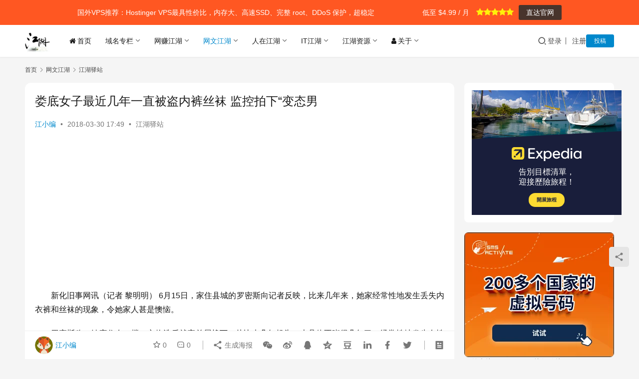

--- FILE ---
content_type: text/html; charset=UTF-8
request_url: https://jhrs.com/2018/16772.html
body_size: 18309
content:
<!DOCTYPE html> <html lang="zh-Hans" prefix="og: https://ogp.me/ns#"> <head> <meta charset="UTF-8"> <meta http-equiv="X-UA-Compatible" content="IE=edge,chrome=1"> <meta name="renderer" content="webkit"> <meta name="viewport" content="width=device-width,initial-scale=1,maximum-scale=5"> <title>娄底女子最近几年一直被盗内裤丝袜 监控拍下“变态男 &raquo; 江湖人士</title> <meta name="dlm-version" content="5.1.6"><meta name="applicable-device" content="pc,mobile"> <meta http-equiv="Cache-Control" content="no-transform"> <link rel="shortcut icon" href="https://img.hotbests.com/2017/12/32.png.webp"> <meta name="description" content="新化旧事网讯（记者 黎明明） 6月15日，家住县城的罗密斯向记者反映，比来几年来，她家经常性地发生丢失内衣裤和丝袜的现象，令她家人甚是懊恼。"/> <meta name="robots" content="follow, index, max-snippet:-1, max-video-preview:-1, max-image-preview:large"/> <link rel="canonical" href="https://jhrs.com/2018/16772.html" /> <meta property="og:locale" content="zh_CN" /> <meta property="og:type" content="article" /> <meta property="og:title" content="娄底女子最近几年一直被盗内裤丝袜 监控拍下“变态男 &raquo; 江湖人士" /> <meta property="og:description" content="新化旧事网讯（记者 黎明明） 6月15日，家住县城的罗密斯向记者反映，比来几年来，她家经常性地发生丢失内衣裤和丝袜的现象，令她家人甚是懊恼。" /> <meta property="og:url" content="https://jhrs.com/2018/16772.html" /> <meta property="og:site_name" content="江湖人士" /> <meta property="article:section" content="江湖驿站" /> <meta property="og:updated_time" content="2024-03-30T17:49:07+08:00" /> <meta property="og:image" content="https://img.hotbests.com/2021/09/dream.jpg" /> <meta property="og:image:secure_url" content="https://img.hotbests.com/2021/09/dream.jpg" /> <meta property="og:image:width" content="1200" /> <meta property="og:image:height" content="630" /> <meta property="og:image:alt" content="江湖人士，一个赚被动收入的网站" /> <meta property="og:image:type" content="image/jpeg" /> <meta property="article:published_time" content="2018-03-30T17:49:07+08:00" /> <meta property="article:modified_time" content="2024-03-30T17:49:07+08:00" /> <meta name="twitter:card" content="summary_large_image" /> <meta name="twitter:title" content="娄底女子最近几年一直被盗内裤丝袜 监控拍下“变态男 &raquo; 江湖人士" /> <meta name="twitter:description" content="新化旧事网讯（记者 黎明明） 6月15日，家住县城的罗密斯向记者反映，比来几年来，她家经常性地发生丢失内衣裤和丝袜的现象，令她家人甚是懊恼。" /> <meta name="twitter:image" content="https://img.hotbests.com/2021/09/dream.jpg" /> <meta name="twitter:label1" content="Written by" /> <meta name="twitter:data1" content="江小编" /> <meta name="twitter:label2" content="Time to read" /> <meta name="twitter:data2" content="Less than a minute" /> <script type="application/ld+json" class="rank-math-schema-pro">{"@context":"https://schema.org","@graph":[{"@type":["Organization","Person"],"@id":"https://jhrs.com/#person","name":"\u6c5f\u6e56\u4eba\u58eb","url":"https://jhrs.com","email":"contact@jhrs.com","logo":{"@type":"ImageObject","@id":"https://jhrs.com/#logo","url":"https://img.hotbests.com/2018/03/logo.png","contentUrl":"https://img.hotbests.com/2018/03/logo.png","caption":"\u6c5f\u6e56\u4eba\u58eb","inLanguage":"zh-Hans","width":"64","height":"64"},"image":{"@id":"https://jhrs.com/#logo"}},{"@type":"WebSite","@id":"https://jhrs.com/#website","url":"https://jhrs.com","name":"\u6c5f\u6e56\u4eba\u58eb","publisher":{"@id":"https://jhrs.com/#person"},"inLanguage":"zh-Hans"},{"@type":"ImageObject","@id":"https://img.hotbests.com/2021/09/dream.jpg","url":"https://img.hotbests.com/2021/09/dream.jpg","width":"1200","height":"630","caption":"\u6c5f\u6e56\u4eba\u58eb\uff0c\u4e00\u4e2a\u8d5a\u88ab\u52a8\u6536\u5165\u7684\u7f51\u7ad9","inLanguage":"zh-Hans"},{"@type":"WebPage","@id":"https://jhrs.com/2018/16772.html#webpage","url":"https://jhrs.com/2018/16772.html","name":"\u5a04\u5e95\u5973\u5b50\u6700\u8fd1\u51e0\u5e74\u4e00\u76f4\u88ab\u76d7\u5185\u88e4\u4e1d\u889c \u76d1\u63a7\u62cd\u4e0b\u201c\u53d8\u6001\u7537 &raquo; \u6c5f\u6e56\u4eba\u58eb","datePublished":"2018-03-30T17:49:07+08:00","dateModified":"2024-03-30T17:49:07+08:00","isPartOf":{"@id":"https://jhrs.com/#website"},"primaryImageOfPage":{"@id":"https://img.hotbests.com/2021/09/dream.jpg"},"inLanguage":"zh-Hans"},{"@type":"Person","@id":"https://jhrs.com/profile/jess-huziyu","name":"\u6c5f\u5c0f\u7f16","url":"https://jhrs.com/profile/jess-huziyu","image":{"@type":"ImageObject","@id":"//img.hotbests.com/member/avatars/238a0b923820dcc5.1583593957.jpg","url":"//img.hotbests.com/member/avatars/238a0b923820dcc5.1583593957.jpg","caption":"\u6c5f\u5c0f\u7f16","inLanguage":"zh-Hans"}},{"@type":"NewsArticle","headline":"\u5a04\u5e95\u5973\u5b50\u6700\u8fd1\u51e0\u5e74\u4e00\u76f4\u88ab\u76d7\u5185\u88e4\u4e1d\u889c \u76d1\u63a7\u62cd\u4e0b\u201c\u53d8\u6001\u7537 &raquo; \u6c5f\u6e56\u4eba\u58eb","datePublished":"2018-03-30T17:49:07+08:00","dateModified":"2024-03-30T17:49:07+08:00","articleSection":"\u6c5f\u6e56\u9a7f\u7ad9","author":{"@id":"https://jhrs.com/profile/jess-huziyu","name":"\u6c5f\u5c0f\u7f16"},"publisher":{"@id":"https://jhrs.com/#person"},"description":"\u65b0\u5316\u65e7\u4e8b\u7f51\u8baf\uff08\u8bb0\u8005 \u9ece\u660e\u660e\uff09 6\u670815\u65e5\uff0c\u5bb6\u4f4f\u53bf\u57ce\u7684\u7f57\u5bc6\u65af\u5411\u8bb0\u8005\u53cd\u6620\uff0c\u6bd4\u6765\u51e0\u5e74\u6765\uff0c\u5979\u5bb6\u7ecf\u5e38\u6027\u5730\u53d1\u751f\u4e22\u5931\u5185\u8863\u88e4\u548c\u4e1d\u889c\u7684\u73b0\u8c61\uff0c\u4ee4\u5979\u5bb6\u4eba\u751a\u662f\u61ca\u607c\u3002","copyrightYear":"2024","copyrightHolder":{"@id":"https://jhrs.com/#person"},"name":"\u5a04\u5e95\u5973\u5b50\u6700\u8fd1\u51e0\u5e74\u4e00\u76f4\u88ab\u76d7\u5185\u88e4\u4e1d\u889c \u76d1\u63a7\u62cd\u4e0b\u201c\u53d8\u6001\u7537 &raquo; \u6c5f\u6e56\u4eba\u58eb","@id":"https://jhrs.com/2018/16772.html#richSnippet","isPartOf":{"@id":"https://jhrs.com/2018/16772.html#webpage"},"image":{"@id":"https://img.hotbests.com/2021/09/dream.jpg"},"inLanguage":"zh-Hans","mainEntityOfPage":{"@id":"https://jhrs.com/2018/16772.html#webpage"}}]}</script> <link rel='dns-prefetch' href='//jhrs.com' /> <link rel='dns-prefetch' href='//www.googletagmanager.com' /> <link rel='dns-prefetch' href='//img.hotbests.com' /> <link rel='dns-prefetch' href='//pagead2.googlesyndication.com' /> <style id='wp-img-auto-sizes-contain-inline-css' type='text/css'>
img:is([sizes=auto i],[sizes^="auto," i]){contain-intrinsic-size:3000px 1500px}
/*# sourceURL=wp-img-auto-sizes-contain-inline-css */
</style> <link rel='stylesheet' id='stylesheet-css' href='//img.hotbests.com/wpcom/style.6.21.5.1766565588.css?ver=6.21.5' type='text/css' media='all' /> <link rel='stylesheet' id='font-awesome-css' href='https://jhrs.com/wp-content/themes/justnews/themer/assets/css/font-awesome.css?ver=6.21.5' type='text/css' media='all' /> <style id='wp-block-library-inline-css' type='text/css'>
:root{--wp-block-synced-color:#7a00df;--wp-block-synced-color--rgb:122,0,223;--wp-bound-block-color:var(--wp-block-synced-color);--wp-editor-canvas-background:#ddd;--wp-admin-theme-color:#007cba;--wp-admin-theme-color--rgb:0,124,186;--wp-admin-theme-color-darker-10:#006ba1;--wp-admin-theme-color-darker-10--rgb:0,107,160.5;--wp-admin-theme-color-darker-20:#005a87;--wp-admin-theme-color-darker-20--rgb:0,90,135;--wp-admin-border-width-focus:2px}@media (min-resolution:192dpi){:root{--wp-admin-border-width-focus:1.5px}}.wp-element-button{cursor:pointer}:root .has-very-light-gray-background-color{background-color:#eee}:root .has-very-dark-gray-background-color{background-color:#313131}:root .has-very-light-gray-color{color:#eee}:root .has-very-dark-gray-color{color:#313131}:root .has-vivid-green-cyan-to-vivid-cyan-blue-gradient-background{background:linear-gradient(135deg,#00d084,#0693e3)}:root .has-purple-crush-gradient-background{background:linear-gradient(135deg,#34e2e4,#4721fb 50%,#ab1dfe)}:root .has-hazy-dawn-gradient-background{background:linear-gradient(135deg,#faaca8,#dad0ec)}:root .has-subdued-olive-gradient-background{background:linear-gradient(135deg,#fafae1,#67a671)}:root .has-atomic-cream-gradient-background{background:linear-gradient(135deg,#fdd79a,#004a59)}:root .has-nightshade-gradient-background{background:linear-gradient(135deg,#330968,#31cdcf)}:root .has-midnight-gradient-background{background:linear-gradient(135deg,#020381,#2874fc)}:root{--wp--preset--font-size--normal:16px;--wp--preset--font-size--huge:42px}.has-regular-font-size{font-size:1em}.has-larger-font-size{font-size:2.625em}.has-normal-font-size{font-size:var(--wp--preset--font-size--normal)}.has-huge-font-size{font-size:var(--wp--preset--font-size--huge)}.has-text-align-center{text-align:center}.has-text-align-left{text-align:left}.has-text-align-right{text-align:right}.has-fit-text{white-space:nowrap!important}#end-resizable-editor-section{display:none}.aligncenter{clear:both}.items-justified-left{justify-content:flex-start}.items-justified-center{justify-content:center}.items-justified-right{justify-content:flex-end}.items-justified-space-between{justify-content:space-between}.screen-reader-text{border:0;clip-path:inset(50%);height:1px;margin:-1px;overflow:hidden;padding:0;position:absolute;width:1px;word-wrap:normal!important}.screen-reader-text:focus{background-color:#ddd;clip-path:none;color:#444;display:block;font-size:1em;height:auto;left:5px;line-height:normal;padding:15px 23px 14px;text-decoration:none;top:5px;width:auto;z-index:100000}html :where(.has-border-color){border-style:solid}html :where([style*=border-top-color]){border-top-style:solid}html :where([style*=border-right-color]){border-right-style:solid}html :where([style*=border-bottom-color]){border-bottom-style:solid}html :where([style*=border-left-color]){border-left-style:solid}html :where([style*=border-width]){border-style:solid}html :where([style*=border-top-width]){border-top-style:solid}html :where([style*=border-right-width]){border-right-style:solid}html :where([style*=border-bottom-width]){border-bottom-style:solid}html :where([style*=border-left-width]){border-left-style:solid}html :where(img[class*=wp-image-]){height:auto;max-width:100%}:where(figure){margin:0 0 1em}html :where(.is-position-sticky){--wp-admin--admin-bar--position-offset:var(--wp-admin--admin-bar--height,0px)}@media screen and (max-width:600px){html :where(.is-position-sticky){--wp-admin--admin-bar--position-offset:0px}}

/*# sourceURL=wp-block-library-inline-css */
</style><style id='global-styles-inline-css' type='text/css'>
:root{--wp--preset--aspect-ratio--square: 1;--wp--preset--aspect-ratio--4-3: 4/3;--wp--preset--aspect-ratio--3-4: 3/4;--wp--preset--aspect-ratio--3-2: 3/2;--wp--preset--aspect-ratio--2-3: 2/3;--wp--preset--aspect-ratio--16-9: 16/9;--wp--preset--aspect-ratio--9-16: 9/16;--wp--preset--color--black: #000000;--wp--preset--color--cyan-bluish-gray: #abb8c3;--wp--preset--color--white: #ffffff;--wp--preset--color--pale-pink: #f78da7;--wp--preset--color--vivid-red: #cf2e2e;--wp--preset--color--luminous-vivid-orange: #ff6900;--wp--preset--color--luminous-vivid-amber: #fcb900;--wp--preset--color--light-green-cyan: #7bdcb5;--wp--preset--color--vivid-green-cyan: #00d084;--wp--preset--color--pale-cyan-blue: #8ed1fc;--wp--preset--color--vivid-cyan-blue: #0693e3;--wp--preset--color--vivid-purple: #9b51e0;--wp--preset--gradient--vivid-cyan-blue-to-vivid-purple: linear-gradient(135deg,rgb(6,147,227) 0%,rgb(155,81,224) 100%);--wp--preset--gradient--light-green-cyan-to-vivid-green-cyan: linear-gradient(135deg,rgb(122,220,180) 0%,rgb(0,208,130) 100%);--wp--preset--gradient--luminous-vivid-amber-to-luminous-vivid-orange: linear-gradient(135deg,rgb(252,185,0) 0%,rgb(255,105,0) 100%);--wp--preset--gradient--luminous-vivid-orange-to-vivid-red: linear-gradient(135deg,rgb(255,105,0) 0%,rgb(207,46,46) 100%);--wp--preset--gradient--very-light-gray-to-cyan-bluish-gray: linear-gradient(135deg,rgb(238,238,238) 0%,rgb(169,184,195) 100%);--wp--preset--gradient--cool-to-warm-spectrum: linear-gradient(135deg,rgb(74,234,220) 0%,rgb(151,120,209) 20%,rgb(207,42,186) 40%,rgb(238,44,130) 60%,rgb(251,105,98) 80%,rgb(254,248,76) 100%);--wp--preset--gradient--blush-light-purple: linear-gradient(135deg,rgb(255,206,236) 0%,rgb(152,150,240) 100%);--wp--preset--gradient--blush-bordeaux: linear-gradient(135deg,rgb(254,205,165) 0%,rgb(254,45,45) 50%,rgb(107,0,62) 100%);--wp--preset--gradient--luminous-dusk: linear-gradient(135deg,rgb(255,203,112) 0%,rgb(199,81,192) 50%,rgb(65,88,208) 100%);--wp--preset--gradient--pale-ocean: linear-gradient(135deg,rgb(255,245,203) 0%,rgb(182,227,212) 50%,rgb(51,167,181) 100%);--wp--preset--gradient--electric-grass: linear-gradient(135deg,rgb(202,248,128) 0%,rgb(113,206,126) 100%);--wp--preset--gradient--midnight: linear-gradient(135deg,rgb(2,3,129) 0%,rgb(40,116,252) 100%);--wp--preset--font-size--small: 13px;--wp--preset--font-size--medium: 20px;--wp--preset--font-size--large: 36px;--wp--preset--font-size--x-large: 42px;--wp--preset--spacing--20: 0.44rem;--wp--preset--spacing--30: 0.67rem;--wp--preset--spacing--40: 1rem;--wp--preset--spacing--50: 1.5rem;--wp--preset--spacing--60: 2.25rem;--wp--preset--spacing--70: 3.38rem;--wp--preset--spacing--80: 5.06rem;--wp--preset--shadow--natural: 6px 6px 9px rgba(0, 0, 0, 0.2);--wp--preset--shadow--deep: 12px 12px 50px rgba(0, 0, 0, 0.4);--wp--preset--shadow--sharp: 6px 6px 0px rgba(0, 0, 0, 0.2);--wp--preset--shadow--outlined: 6px 6px 0px -3px rgb(255, 255, 255), 6px 6px rgb(0, 0, 0);--wp--preset--shadow--crisp: 6px 6px 0px rgb(0, 0, 0);}:where(.is-layout-flex){gap: 0.5em;}:where(.is-layout-grid){gap: 0.5em;}body .is-layout-flex{display: flex;}.is-layout-flex{flex-wrap: wrap;align-items: center;}.is-layout-flex > :is(*, div){margin: 0;}body .is-layout-grid{display: grid;}.is-layout-grid > :is(*, div){margin: 0;}:where(.wp-block-columns.is-layout-flex){gap: 2em;}:where(.wp-block-columns.is-layout-grid){gap: 2em;}:where(.wp-block-post-template.is-layout-flex){gap: 1.25em;}:where(.wp-block-post-template.is-layout-grid){gap: 1.25em;}.has-black-color{color: var(--wp--preset--color--black) !important;}.has-cyan-bluish-gray-color{color: var(--wp--preset--color--cyan-bluish-gray) !important;}.has-white-color{color: var(--wp--preset--color--white) !important;}.has-pale-pink-color{color: var(--wp--preset--color--pale-pink) !important;}.has-vivid-red-color{color: var(--wp--preset--color--vivid-red) !important;}.has-luminous-vivid-orange-color{color: var(--wp--preset--color--luminous-vivid-orange) !important;}.has-luminous-vivid-amber-color{color: var(--wp--preset--color--luminous-vivid-amber) !important;}.has-light-green-cyan-color{color: var(--wp--preset--color--light-green-cyan) !important;}.has-vivid-green-cyan-color{color: var(--wp--preset--color--vivid-green-cyan) !important;}.has-pale-cyan-blue-color{color: var(--wp--preset--color--pale-cyan-blue) !important;}.has-vivid-cyan-blue-color{color: var(--wp--preset--color--vivid-cyan-blue) !important;}.has-vivid-purple-color{color: var(--wp--preset--color--vivid-purple) !important;}.has-black-background-color{background-color: var(--wp--preset--color--black) !important;}.has-cyan-bluish-gray-background-color{background-color: var(--wp--preset--color--cyan-bluish-gray) !important;}.has-white-background-color{background-color: var(--wp--preset--color--white) !important;}.has-pale-pink-background-color{background-color: var(--wp--preset--color--pale-pink) !important;}.has-vivid-red-background-color{background-color: var(--wp--preset--color--vivid-red) !important;}.has-luminous-vivid-orange-background-color{background-color: var(--wp--preset--color--luminous-vivid-orange) !important;}.has-luminous-vivid-amber-background-color{background-color: var(--wp--preset--color--luminous-vivid-amber) !important;}.has-light-green-cyan-background-color{background-color: var(--wp--preset--color--light-green-cyan) !important;}.has-vivid-green-cyan-background-color{background-color: var(--wp--preset--color--vivid-green-cyan) !important;}.has-pale-cyan-blue-background-color{background-color: var(--wp--preset--color--pale-cyan-blue) !important;}.has-vivid-cyan-blue-background-color{background-color: var(--wp--preset--color--vivid-cyan-blue) !important;}.has-vivid-purple-background-color{background-color: var(--wp--preset--color--vivid-purple) !important;}.has-black-border-color{border-color: var(--wp--preset--color--black) !important;}.has-cyan-bluish-gray-border-color{border-color: var(--wp--preset--color--cyan-bluish-gray) !important;}.has-white-border-color{border-color: var(--wp--preset--color--white) !important;}.has-pale-pink-border-color{border-color: var(--wp--preset--color--pale-pink) !important;}.has-vivid-red-border-color{border-color: var(--wp--preset--color--vivid-red) !important;}.has-luminous-vivid-orange-border-color{border-color: var(--wp--preset--color--luminous-vivid-orange) !important;}.has-luminous-vivid-amber-border-color{border-color: var(--wp--preset--color--luminous-vivid-amber) !important;}.has-light-green-cyan-border-color{border-color: var(--wp--preset--color--light-green-cyan) !important;}.has-vivid-green-cyan-border-color{border-color: var(--wp--preset--color--vivid-green-cyan) !important;}.has-pale-cyan-blue-border-color{border-color: var(--wp--preset--color--pale-cyan-blue) !important;}.has-vivid-cyan-blue-border-color{border-color: var(--wp--preset--color--vivid-cyan-blue) !important;}.has-vivid-purple-border-color{border-color: var(--wp--preset--color--vivid-purple) !important;}.has-vivid-cyan-blue-to-vivid-purple-gradient-background{background: var(--wp--preset--gradient--vivid-cyan-blue-to-vivid-purple) !important;}.has-light-green-cyan-to-vivid-green-cyan-gradient-background{background: var(--wp--preset--gradient--light-green-cyan-to-vivid-green-cyan) !important;}.has-luminous-vivid-amber-to-luminous-vivid-orange-gradient-background{background: var(--wp--preset--gradient--luminous-vivid-amber-to-luminous-vivid-orange) !important;}.has-luminous-vivid-orange-to-vivid-red-gradient-background{background: var(--wp--preset--gradient--luminous-vivid-orange-to-vivid-red) !important;}.has-very-light-gray-to-cyan-bluish-gray-gradient-background{background: var(--wp--preset--gradient--very-light-gray-to-cyan-bluish-gray) !important;}.has-cool-to-warm-spectrum-gradient-background{background: var(--wp--preset--gradient--cool-to-warm-spectrum) !important;}.has-blush-light-purple-gradient-background{background: var(--wp--preset--gradient--blush-light-purple) !important;}.has-blush-bordeaux-gradient-background{background: var(--wp--preset--gradient--blush-bordeaux) !important;}.has-luminous-dusk-gradient-background{background: var(--wp--preset--gradient--luminous-dusk) !important;}.has-pale-ocean-gradient-background{background: var(--wp--preset--gradient--pale-ocean) !important;}.has-electric-grass-gradient-background{background: var(--wp--preset--gradient--electric-grass) !important;}.has-midnight-gradient-background{background: var(--wp--preset--gradient--midnight) !important;}.has-small-font-size{font-size: var(--wp--preset--font-size--small) !important;}.has-medium-font-size{font-size: var(--wp--preset--font-size--medium) !important;}.has-large-font-size{font-size: var(--wp--preset--font-size--large) !important;}.has-x-large-font-size{font-size: var(--wp--preset--font-size--x-large) !important;}
/*# sourceURL=global-styles-inline-css */
</style> <style id='classic-theme-styles-inline-css' type='text/css'>
/*! This file is auto-generated */
.wp-block-button__link{color:#fff;background-color:#32373c;border-radius:9999px;box-shadow:none;text-decoration:none;padding:calc(.667em + 2px) calc(1.333em + 2px);font-size:1.125em}.wp-block-file__button{background:#32373c;color:#fff;text-decoration:none}
/*# sourceURL=/wp-includes/css/classic-themes.min.css */
</style> <link rel='stylesheet' id='wp_review_comments-css' href='https://jhrs.com/wp-content/plugins/wp-review-pro/public/css/comments.css?ver=3.4.11' type='text/css' media='all' /> <link rel='stylesheet' id='wpcom-member-css' href='https://jhrs.com/wp-content/plugins/wpcom-member/css/style.css?ver=1.7.18' type='text/css' media='all' /> <link rel='stylesheet' id='tablepress-default-css' href='https://jhrs.com/wp-content/plugins/tablepress/css/build/default.css?ver=3.2.6' type='text/css' media='all' /> <link rel='stylesheet' id='fontawesome-css' href='https://jhrs.com/wp-content/plugins/wp-review-pro/public/css/font-awesome.min.css?ver=4.7.0-modified' type='text/css' media='all' /> <link rel='stylesheet' id='wp_review-style-css' href='https://jhrs.com/wp-content/plugins/wp-review-pro/public/css/wp-review.css?ver=3.4.11' type='text/css' media='all' /> <style id='generateblocks-inline-css' type='text/css'>
:root{--gb-container-width:1100px;}.gb-container .wp-block-image img{vertical-align:middle;}.gb-grid-wrapper .wp-block-image{margin-bottom:0;}.gb-highlight{background:none;}.gb-shape{line-height:0;}
/*# sourceURL=generateblocks-inline-css */
</style> <script type="text/javascript" src="https://jhrs.com/wp-includes/js/jquery/jquery.min.js?ver=3.7.1" id="jquery-core-js"></script> <script type="text/javascript" src="https://jhrs.com/wp-includes/js/jquery/jquery-migrate.min.js?ver=3.4.1" id="jquery-migrate-js"></script> <script type="text/javascript" src="https://www.googletagmanager.com/gtag/js?id=GT-K557QV5" id="google_gtagjs-js" async></script> <script type="text/javascript" id="google_gtagjs-js-after">
/* <![CDATA[ */
window.dataLayer = window.dataLayer || [];function gtag(){dataLayer.push(arguments);}
gtag("set","linker",{"domains":["jhrs.com"]});
gtag("js", new Date());
gtag("set", "developer_id.dZTNiMT", true);
gtag("config", "GT-K557QV5");
//# sourceURL=google_gtagjs-js-after
/* ]]> */
</script> <link rel="EditURI" type="application/rsd+xml" title="RSD" href="https://jhrs.com/xmlrpc.php?rsd" /> <meta name="generator" content="Site Kit by Google 1.170.0" /> <script data-noptimize="1" data-cfasync="false" data-wpfc-render="false">(function () {var script = document.createElement("script");script.async = 1;script.src = 'https://mn-tz.com/MzA4NzU5.js?t=308759';document.head.appendChild(script);})();</script><script>(function(w,d,s,l,i){w[l]=w[l]||[];w[l].push({'gtm.start':new Date().getTime(),event:'gtm.js'});var f=d.getElementsByTagName(s)[0],j=d.createElement(s),dl=l!='dataLayer'?'&l='+l:'';j.async=true;j.src='https://www.googletagmanager.com/gtm.js?id='+i+dl;f.parentNode.insertBefore(j,f);})(window,document,'script','dataLayer','GTM-NZPBMFJP');</script> <meta name="google-adsense-platform-account" content="ca-host-pub-2644536267352236"> <meta name="google-adsense-platform-domain" content="sitekit.withgoogle.com"> <link rel="amphtml" href="https://jhrs.com/2018/16772.html/amp"><script type="text/javascript" id="google_gtagjs" src="https://www.googletagmanager.com/gtag/js?id=G-827CVJVKZM" async="async"></script> <script type="text/javascript" id="google_gtagjs-inline">
/* <![CDATA[ */
window.dataLayer = window.dataLayer || [];function gtag(){dataLayer.push(arguments);}gtag('set', 'linker', {"domains":["jhrs.com"]} );gtag('js', new Date());gtag('config', 'G-827CVJVKZM', {} );
/* ]]> */
</script> <script type="text/javascript" async="async" src="https://pagead2.googlesyndication.com/pagead/js/adsbygoogle.js?client=ca-pub-3100116268541863&amp;host=ca-host-pub-2644536267352236" crossorigin="anonymous"></script> <link rel="icon" href="https://img.hotbests.com/2017/12/32.png.webp" sizes="32x32" /> <link rel="icon" href="https://img.hotbests.com/2017/12/32.png.webp" sizes="192x192" /> <link rel="apple-touch-icon" href="https://img.hotbests.com/2017/12/32.png.webp" /> <meta name="msapplication-TileImage" content="https://img.hotbests.com/2017/12/32.png.webp" /> <!--[if lte IE 11]><script src="https://jhrs.com/wp-content/themes/justnews/js/update.js"></script><![endif]--> </head> <body class="wp-singular post-template-default single single-post postid-16772 single-format-standard wp-theme-justnews wp_review_comments_template lang-cn el-boxed header-fixed style-by-auto"> <header class="header"> <div class="container"> <div class="navbar-header"> <button type="button" class="navbar-toggle collapsed" data-toggle="collapse" data-target=".navbar-collapse" aria-label="menu"> <span class="icon-bar icon-bar-1"></span> <span class="icon-bar icon-bar-2"></span> <span class="icon-bar icon-bar-3"></span> </button> <div class="logo"> <a href="https://jhrs.com/" rel="home"> <img src="https://img.hotbests.com/2018/03/logo.png" alt="江湖人士"> </a> </div> </div> <div class="collapse navbar-collapse mobile-style-0"> <nav class="primary-menu"><ul id="menu-daohangcaidan" class="nav navbar-nav wpcom-adv-menu"><li class="menu-item menu-item-has-image"><a href="https://jhrs.com"><i class="wpcom-icon fa fa-home menu-item-icon"></i>首页</a></li> <li class="menu-item dropdown"><a href="https://jhrs.com/yumingzhuanlan" class="dropdown-toggle">域名专栏</a> <ul class="dropdown-menu menu-item-wrap menu-item-col-5"> <li class="menu-item"><a href="https://jhrs.com/best-cheap-domain">国外域名推荐</a></li> <li class="menu-item"><a href="https://jhrs.com/yumingzhuanlan/top-20-domain-registrar">国外域名注册服务商</a></li> <li class="menu-item"><a href="https://jhrs.com/2020-cheapest-domain-registrar-ranking">注册商排名榜</a></li> <li class="menu-item"><a href="https://jhrs.com/2019/27292.html">注册商盘点</a></li> <li class="menu-item"><a href="https://jhrs.com/2019/32002.html">域名注册技巧</a></li> <li class="menu-item"><a href="https://jhrs.com/2019/31878.html">Wealthy Affiliate 注册域名</a></li> <li class="menu-item"><a href="https://jhrs.com/2019/31589.html">便宜域名</a></li> <li class="menu-item"><a href="https://jhrs.com/namecheap-promo-code">namecheap优惠专栏</a></li> </ul> </li> <li class="menu-item dropdown"><a href="https://jhrs.com/wzjh" class="dropdown-toggle">网赚江湖</a> <ul class="dropdown-menu menu-item-wrap menu-item-col-5"> <li class="menu-item"><a href="https://jhrs.com/apply-for-a-foreign-bank-account">申请国外银行账户</a></li> <li class="menu-item dropdown"><a href="https://jhrs.com/wzjh/jianzhan">建站赚钱</a> <ul class="dropdown-menu"> <li class="menu-item"><a href="https://jhrs.com/2020-wordpress-zhongwenzhuti">WordPress中文主题</a></li> <li class="menu-item menu-item-object-post"><a href="https://jhrs.com/2021/43014.html">WordPress英文主题</a></li> </ul> </li> <li class="menu-item"><a href="https://jhrs.com/wzjh/adsense">adsense赚钱</a></li> <li class="menu-item"><a href="https://jhrs.com/bandwagonhost-vps-cn2">搬瓦工VPS</a></li> <li class="menu-item"><a href="https://jhrs.com/best-vps-tuijian">国外VPS</a></li> </ul> </li> <li class="menu-item current-post-ancestor active dropdown"><a href="https://jhrs.com/wwjh" class="dropdown-toggle">网文江湖</a> <ul class="dropdown-menu menu-item-wrap menu-item-col-3"> <li class="menu-item"><a href="https://jhrs.com/wwjh/yxjh">游戏江湖</a></li> <li class="menu-item current-post-ancestor current-post-parent active"><a href="https://jhrs.com/wwjh/jhyz">江湖驿站</a></li> <li class="menu-item"><a href="https://jhrs.com/wwjh/wjjh">无极江湖</a></li> </ul> </li> <li class="menu-item dropdown"><a href="https://jhrs.com/rzjh" class="dropdown-toggle">人在江湖</a> <ul class="dropdown-menu menu-item-wrap menu-item-col-5"> <li class="menu-item"><a href="https://jhrs.com/rzjh/jianghu-english">江湖英文</a></li> <li class="menu-item"><a href="https://jhrs.com/rzjh/cyjh">创业江湖</a></li> <li class="menu-item"><a href="https://jhrs.com/rzjh/lzjh">励志江湖</a></li> <li class="menu-item"><a href="https://jhrs.com/rzjh/nbgl">奶爸攻略</a></li> <li class="menu-item"><a href="https://jhrs.com/rzjh/bm">宝妈育儿</a></li> <li class="menu-item"><a href="https://jhrs.com/rzjh/wbjh">玩币江湖</a></li> <li class="menu-item"><a href="https://jhrs.com/rzjh/mnjh">美女江湖</a></li> </ul> </li> <li class="menu-item dropdown"><a href="https://jhrs.com/itjh" class="dropdown-toggle">IT江湖</a> <ul class="dropdown-menu menu-item-wrap menu-item-col-2"> <li class="menu-item"><a href="https://jhrs.com/itjh/yzjh">猿在江湖</a></li> <li class="menu-item dropdown"><a href="https://jhrs.com/itjh/wordpress-site">WordPress建站</a> <ul class="dropdown-menu"> <li class="menu-item"><a href="https://jhrs.com/itjh/wordpress-site/wordpress-themes">WordPress主题</a></li> <li class="menu-item"><a href="https://jhrs.com/itjh/wordpress-site/wordpress-plugins">WordPress插件</a></li> </ul> </li> </ul> </li> <li class="menu-item dropdown"><a href="https://jhrs.com/jhzy" class="dropdown-toggle">江湖资源</a> <ul class="dropdown-menu menu-item-wrap menu-item-col-5"> <li class="menu-item"><a href="https://jhrs.com/online-guid-tool">在线工具</a></li> <li class="menu-item"><a href="https://jhrs.com/jhzy/ruanjiaxiazai">软件下载</a></li> <li class="menu-item"><a href="https://jhrs.com/jhzy/document">文档模板</a></li> <li class="menu-item"><a href="https://jhrs.com/jhzy/jiaocheng">视频教程</a></li> <li class="menu-item"><a href="https://jhrs.com/jhzy/yuanmaxiazai">源码下载</a></li> </ul> </li> <li class="menu-item menu-item-has-image dropdown"><a href="https://jhrs.com/about" class="dropdown-toggle"><i class="wpcom-icon fa fa-user menu-item-icon"></i>关于</a> <ul class="dropdown-menu menu-item-wrap menu-item-col-4"> <li class="menu-item"><a href="https://jhrs.com/daohang">网址导航</a></li> <li class="menu-item"><a href="https://jhrs.com/kuaixun">江湖快讯</a></li> <li class="menu-item"><a href="https://jhrs.com/biaoqian">江湖标签</a></li> <li class="menu-item menu-item-privacy-policy"><a href="https://jhrs.com/privacy-policy">隐私政策</a></li> </ul> </li> </ul></nav> <div class="navbar-action"> <div class="navbar-search-icon j-navbar-search"><i class="wpcom-icon wi"><svg aria-hidden="true"><use xlink:href="#wi-search"></use></svg></i></div><form class="navbar-search" action="https://jhrs.com/" method="get" role="search"><div class="navbar-search-inner"><i class="wpcom-icon wi navbar-search-close"><svg aria-hidden="true"><use xlink:href="#wi-close"></use></svg></i><input type="text" name="s" class="navbar-search-input" autocomplete="off" maxlength="100" placeholder="输入关键词搜索..." value=""><button class="navbar-search-btn" type="submit" aria-label="搜索"><i class="wpcom-icon wi"><svg aria-hidden="true"><use xlink:href="#wi-search"></use></svg></i></button></div></form> <div id="j-user-wrap"> <a class="login" href="https://jhrs.com/login?modal-type=login">登录</a> <a class="login register" href="https://jhrs.com/register?modal-type=register">注册</a> </div> <a class="wpcom-btn btn-primary btn-xs publish" href="https://jhrs.com/post"> 投稿 </a> </div> </div> </div> </header> <div id="wrap"> <div class="wrap container"> <ol class="breadcrumb" vocab="https://schema.org/" typeof="BreadcrumbList"><li class="home" property="itemListElement" typeof="ListItem"><a href="https://jhrs.com" property="item" typeof="WebPage"><span property="name" class="hide">江湖人士</span>首页</a><meta property="position" content="1"></li><li property="itemListElement" typeof="ListItem"><i class="wpcom-icon wi"><svg aria-hidden="true"><use xlink:href="#wi-arrow-right-3"></use></svg></i><a href="https://jhrs.com/wwjh" property="item" typeof="WebPage"><span property="name">网文江湖</span></a><meta property="position" content="2"></li><li property="itemListElement" typeof="ListItem"><i class="wpcom-icon wi"><svg aria-hidden="true"><use xlink:href="#wi-arrow-right-3"></use></svg></i><a href="https://jhrs.com/wwjh/jhyz" property="item" typeof="WebPage"><span property="name">江湖驿站</span></a><meta property="position" content="3"></li></ol> <main class="main"> <article id="post-16772" class="post-16772 post type-post status-publish format-standard hentry category-jhyz entry"> <div class="entry-main"> <div class="entry-head"> <h1 class="entry-title">娄底女子最近几年一直被盗内裤丝袜 监控拍下“变态男</h1> <div class="entry-info"> <span class="vcard"> <a class="nickname url fn j-user-card" data-user="1" href="https://jhrs.com/profile/jess-huziyu">江小编</a> </span> <span class="dot">•</span> <time class="entry-date published" datetime="2018-03-30T17:49:07+08:00" pubdate> 2018-03-30 17:49 </time> <span class="dot">•</span> <a href="https://jhrs.com/wwjh/jhyz" rel="category tag">江湖驿站</a> </div> </div> <div class="entry-content text-indent text-justify"> <p>新化旧事网讯（记者 黎明明） 6月15日，家住县城的罗密斯向记者反映，比来几年来，她家经常性地发生丢失内衣裤和丝袜的现象，令她家人甚是懊恼。</p> <p>罗密斯称，她家住在一楼，衣物洗后就窗前屋檐下。从比来几年起头，也具体不晓得几年了，经常性地发生女性内衣裤和丝袜丢失的现象，甚是懊恼。为了查明缘由，特地于本年开春后安装了摄像安装，终究找出了这个偷女性内衣裤和丝袜人。</p> <p>从监控视频中能够看出，进行偷盗的人是个左手左脚有点残疾的须眉。3月8日14：20分摆布，罗密斯家楼上有一密斯走出，走出门口不久，该须眉身着红色上衣，牛仔裤来到了门口不远处，等外出密斯走远后再进来，在院子里慢吞吞地，将窗台上的衣物一阵翻捡，随后再慢吞吞地外出，持续近二分钟，因为衣物遮挡，不晓得具体拿的什么。</p> <p>5月10日12：13分摆布，该须眉又身着蓝袖子的黄夹克，深蓝色裤子，来到窗台前，扯起裤袜就走，走到门口回头观望，似乎看到了摄像头，又前往来，好象在细心看摄像头，看完后就出去了，从进来到完全出去，持续1分钟摆布。</p> <p>6月12日3：08分摆布，该须眉身着短袖深夜到访，男丝袜裤在窗台大将衣架上衣物取下，逗留持续时间为2分钟摆布。但据罗密斯反映，此次夜间行窃，连湿的内衣都偷走了。</p> <p>对此行为，罗密斯深表迷惑，想报警，但她听到动静说，要丧失很严峻才能报警，而此须眉又只是偷走一些内衣裤和丝袜，想抓住他，但以前知都不晓得具体何人所为，装了监控后，才看清晰具体是个什么样的人外行窃，但又不晓得他是谁。罗女土说到，这三个视频，男丝袜裤只不外是看到了这三个截取出来，家人没这么多时间来看监控视频，也不晓得装了监控后，他具体偷了几多次，更不晓得他这几年来偷了几多次。</p> <p>如斯专偷女性内衣裤和丝袜的鄙陋反常男，他必定逃脱不了法令的制裁。男丝袜裤而心理学家暗示，盗窃女性的内衣和胸罩是性反常的最常见表示。这种行为次要是持久的性压制形成的，可能与芳华期所接管的性教育相关。这类患者一般不会自动求治，认为不荣耀，也不被社会采取，但一般城市在婚后主动恢复一般，建议当事人终止此类不荣耀行为，并尽快到正轨的心理机构进行心理教导与医治，以健康的心态面临世界。</p> <div class="entry-copyright"><p style="float:right"><img src="https://img.hotbests.com/2022/05/tggroup.png" width="100px" height="100px" alt="加入电报群" title="加入电报群"/></p> <p>【江湖人士】(jhrs.com)原创文章，作者：江小编，如若转载，请注明出处：https://jhrs.com/2018/16772.html</p> <p>扫码加入电报群，让你获得国外网赚一手信息。</p> <p>文章标题：<a href="https://jhrs.com/2018/16772.html" title="娄底女子最近几年一直被盗内裤丝袜 监控拍下“变态男" style="color:blue">娄底女子最近几年一直被盗内裤丝袜 监控拍下“变态男</a></p> </div> </div> <div class="entry-tag"></div> <div class="entry-action"> <div class="btn-zan" data-id="16772"><i class="wpcom-icon wi"><svg aria-hidden="true"><use xlink:href="#wi-thumb-up-fill"></use></svg></i> 赞 <span class="entry-action-num">(0)</span></div> </div> <div class="entry-bar"> <div class="entry-bar-inner"> <div class="entry-bar-author"> <a data-user="1" target="_blank" href="https://jhrs.com/profile/jess-huziyu" class="avatar j-user-card"> <img alt='江小编的头像' src='//img.hotbests.com/member/avatars/238a0b923820dcc5.1583593957.jpg' class='avatar avatar-60 photo' height='60' width='60' decoding='async'/><span class="author-name">江小编</span> </a> </div> <div class="entry-bar-info"> <div class="info-item meta"> <a class="meta-item j-heart" href="javascript:;" data-id="16772"><i class="wpcom-icon wi"><svg aria-hidden="true"><use xlink:href="#wi-star"></use></svg></i> <span class="data">0</span></a> <a class="meta-item" href="#comments"><i class="wpcom-icon wi"><svg aria-hidden="true"><use xlink:href="#wi-comment"></use></svg></i> <span class="data">0</span></a> </div> <div class="info-item share"> <a class="meta-item mobile j-mobile-share" href="javascript:;" data-id="16772" data-qrcode="https://jhrs.com/2018/16772.html"> <i class="wpcom-icon wi"><svg aria-hidden="true"><use xlink:href="#wi-share"></use></svg></i> 生成海报 </a> <a class="meta-item wechat" data-share="wechat" target="_blank" rel="nofollow noopener noreferrer" href="#"> <i class="wpcom-icon wi"><svg aria-hidden="true"><use xlink:href="#wi-wechat"></use></svg></i> </a> <a class="meta-item weibo" data-share="weibo" target="_blank" rel="nofollow noopener noreferrer" href="#"> <i class="wpcom-icon wi"><svg aria-hidden="true"><use xlink:href="#wi-weibo"></use></svg></i> </a> <a class="meta-item qq" data-share="qq" target="_blank" rel="nofollow noopener noreferrer" href="#"> <i class="wpcom-icon wi"><svg aria-hidden="true"><use xlink:href="#wi-qq"></use></svg></i> </a> <a class="meta-item qzone" data-share="qzone" target="_blank" rel="nofollow noopener noreferrer" href="#"> <i class="wpcom-icon wi"><svg aria-hidden="true"><use xlink:href="#wi-qzone"></use></svg></i> </a> <a class="meta-item douban" data-share="douban" target="_blank" rel="nofollow noopener noreferrer" href="#"> <i class="wpcom-icon wi"><svg aria-hidden="true"><use xlink:href="#wi-douban"></use></svg></i> </a> <a class="meta-item linkedin" data-share="linkedin" target="_blank" rel="nofollow noopener noreferrer" href="#"> <i class="wpcom-icon wi"><svg aria-hidden="true"><use xlink:href="#wi-linkedin"></use></svg></i> </a> <a class="meta-item facebook" data-share="facebook" target="_blank" rel="nofollow noopener noreferrer" href="#"> <i class="wpcom-icon wi"><svg aria-hidden="true"><use xlink:href="#wi-facebook"></use></svg></i> </a> <a class="meta-item twitter" data-share="twitter" target="_blank" rel="nofollow noopener noreferrer" href="#"> <i class="wpcom-icon wi"><svg aria-hidden="true"><use xlink:href="#wi-twitter"></use></svg></i> </a> </div> <div class="info-item act"> <a href="javascript:;" id="j-reading"><i class="wpcom-icon wi"><svg aria-hidden="true"><use xlink:href="#wi-article"></use></svg></i></a> </div> </div> </div> </div> </div> <div class="entry-page"> <div class="entry-page-prev j-lazy" style="background-image: url('https://jhrs.com/wp-content/themes/justnews/themer/assets/images/lazy.png');" data-original="https://img.hotbests.com/2023/07/image-37-480x300.png"> <a href="https://jhrs.com/2018/16770.html" title="3技巧教男生应该怎么穿丝袜？" rel="prev"> <span>3技巧教男生应该怎么穿丝袜？</span> </a> <div class="entry-page-info"> <span class="pull-left"><i class="wpcom-icon wi"><svg aria-hidden="true"><use xlink:href="#wi-arrow-left-double"></use></svg></i> 上一篇</span> <span class="pull-right">2018-03-30 17:48</span> </div> </div> <div class="entry-page-next j-lazy" style="background-image: url('https://jhrs.com/wp-content/themes/justnews/themer/assets/images/lazy.png');" data-original="https://img.hotbests.com/2018/03/4a3600089a52ae9a86d3-480x300.jpg"> <a href="https://jhrs.com/2018/16774.html" title="（有图）丝袜裤、连衣裙、红唇黛眉 专偷女生宿舍的“女贼”原来是男的" rel="next"> <span>（有图）丝袜裤、连衣裙、红唇黛眉 专偷女生宿舍的“女贼”原来是男的</span> </a> <div class="entry-page-info"> <span class="pull-right">下一篇 <i class="wpcom-icon wi"><svg aria-hidden="true"><use xlink:href="#wi-arrow-right-double"></use></svg></i></span> <span class="pull-left">2018-03-30 17:49</span> </div> </div> </div> <div class="entry-related-posts"> <h3 class="entry-related-title">热门推荐</h3><ul class="entry-related cols-3 post-loop post-loop-image"><li class="item"> <div class="item-inner"> <div class="item-img"> <a class="item-thumb" href="https://jhrs.com/2017/1869.html" title="高级皮革卡册推荐排行TOP5，Dragonscale款式是否值得买？" rel="bookmark"> <img width="480" height="300" src="https://jhrs.com/wp-content/themes/justnews/themer/assets/images/lazy.png" class="attachment-post-thumbnail size-post-thumbnail wp-post-image j-lazy" alt="高级皮革卡册推荐排行TOP5，Dragonscale款式是否值得买？" decoding="async" fetchpriority="high" data-original="https://img.hotbests.com/2017/11/image-1016-480x300.png" title="高级皮革卡册推荐排行TOP5，Dragonscale款式是否值得买？ 1"> </a> <a class="item-category" href="https://jhrs.com/wwjh/jhyz" target="_blank">江湖驿站</a> </div> <h3 class="item-title"> <a href="https://jhrs.com/2017/1869.html" rel="bookmark"> 高级皮革卡册推荐排行TOP5，Dragonscale款式是否值得买？ </a> </h3> <div class="item-meta-items"> <span class="item-meta-li stars" title="收藏数"><i class="wpcom-icon wi"><svg aria-hidden="true"><use xlink:href="#wi-star"></use></svg></i>0</span><span class="item-meta-li likes" title="点赞数"><i class="wpcom-icon wi"><svg aria-hidden="true"><use xlink:href="#wi-thumb-up"></use></svg></i>0</span><a class="item-meta-li comments" href="https://jhrs.com/2017/1869.html#comments" target="_blank" title="评论数"><i class="wpcom-icon wi"><svg aria-hidden="true"><use xlink:href="#wi-comment"></use></svg></i>0</a> </div> <div class="item-meta-author"> <a data-user="1" target="_blank" href="https://jhrs.com/profile/jess-huziyu" class="avatar j-user-card"> <img alt='江小编的头像' src='//img.hotbests.com/member/avatars/238a0b923820dcc5.1583593957.jpg' class='avatar avatar-60 photo' height='60' width='60' decoding='async'/> <span>江小编</span> </a> <div class="item-meta-right">2017-11-14</div> </div> </div> </li><li class="item"> <div class="item-inner"> <div class="item-img"> <a class="item-thumb" href="https://jhrs.com/2018/23326.html" title="穿丝袜女王范展现出时尚与性感的魅惑" rel="bookmark"> <img width="480" height="300" src="https://jhrs.com/wp-content/themes/justnews/themer/assets/images/lazy.png" class="attachment-post-thumbnail size-post-thumbnail wp-post-image j-lazy" alt="穿丝袜女王范展现出时尚与性感的魅惑" decoding="async" data-original="https://img.hotbests.com/2018/05/tooopen_sy_133707479989-480x300.jpg" title="穿丝袜女王范展现出时尚与性感的魅惑 2"> </a> <a class="item-category" href="https://jhrs.com/wwjh/jhyz" target="_blank">江湖驿站</a> </div> <h3 class="item-title"> <a href="https://jhrs.com/2018/23326.html" rel="bookmark"> 穿丝袜女王范展现出时尚与性感的魅惑 </a> </h3> <div class="item-meta-items"> <span class="item-meta-li stars" title="收藏数"><i class="wpcom-icon wi"><svg aria-hidden="true"><use xlink:href="#wi-star"></use></svg></i>0</span><span class="item-meta-li likes" title="点赞数"><i class="wpcom-icon wi"><svg aria-hidden="true"><use xlink:href="#wi-thumb-up"></use></svg></i>0</span><a class="item-meta-li comments" href="https://jhrs.com/2018/23326.html#comments" target="_blank" title="评论数"><i class="wpcom-icon wi"><svg aria-hidden="true"><use xlink:href="#wi-comment"></use></svg></i>0</a> </div> <div class="item-meta-author"> <a data-user="1" target="_blank" href="https://jhrs.com/profile/jess-huziyu" class="avatar j-user-card"> <img alt='江小编的头像' src='//img.hotbests.com/member/avatars/238a0b923820dcc5.1583593957.jpg' class='avatar avatar-60 photo' height='60' width='60' decoding='async'/> <span>江小编</span> </a> <div class="item-meta-right">2018-05-28</div> </div> </div> </li><li class="item"> <div class="item-inner"> <div class="item-img"> <a class="item-thumb" href="https://jhrs.com/2019/33756.html" title="移民日本，2020一个最容易移民的国家" rel="bookmark"> <img width="480" height="300" src="https://jhrs.com/wp-content/themes/justnews/themer/assets/images/lazy.png" class="attachment-post-thumbnail size-post-thumbnail wp-post-image j-lazy" alt="移民日本，2020一个最容易移民的国家" decoding="async" data-original="https://img.hotbests.com/2019/12/yiming-480x300.jpg" title="移民日本，2020一个最容易移民的国家 3"> </a> <a class="item-category" href="https://jhrs.com/wwjh/jhyz" target="_blank">江湖驿站</a> </div> <h3 class="item-title"> <a href="https://jhrs.com/2019/33756.html" rel="bookmark"> 移民日本，2020一个最容易移民的国家 </a> </h3> <div class="item-meta-items"> <span class="item-meta-li stars" title="收藏数"><i class="wpcom-icon wi"><svg aria-hidden="true"><use xlink:href="#wi-star"></use></svg></i>0</span><span class="item-meta-li likes" title="点赞数"><i class="wpcom-icon wi"><svg aria-hidden="true"><use xlink:href="#wi-thumb-up"></use></svg></i>0</span><a class="item-meta-li comments" href="https://jhrs.com/2019/33756.html#comments" target="_blank" title="评论数"><i class="wpcom-icon wi"><svg aria-hidden="true"><use xlink:href="#wi-comment"></use></svg></i>0</a> </div> <div class="item-meta-author"> <a data-user="1" target="_blank" href="https://jhrs.com/profile/jess-huziyu" class="avatar j-user-card"> <img alt='江小编的头像' src='//img.hotbests.com/member/avatars/238a0b923820dcc5.1583593957.jpg' class='avatar avatar-60 photo' height='60' width='60' decoding='async'/> <span>江小编</span> </a> <div class="item-meta-right">2019-12-13</div> </div> </div> </li><li class="item"> <div class="item-inner"> <div class="item-img"> <a class="item-thumb" href="https://jhrs.com/2018/23018.html" title="玉足搭配性感短丝袜 让你做一个冰爽的夏季女神" rel="bookmark"> <img width="480" height="300" src="https://jhrs.com/wp-content/themes/justnews/themer/assets/images/lazy.png" class="attachment-post-thumbnail size-post-thumbnail wp-post-image j-lazy" alt="玉足搭配性感短丝袜 让你做一个冰爽的夏季女神" decoding="async" data-original="https://img.hotbests.com/2018/05/t0162d2eed5b9ed7ee2-480x300.jpg" title="玉足搭配性感短丝袜 让你做一个冰爽的夏季女神 4"> </a> <a class="item-category" href="https://jhrs.com/wwjh/jhyz" target="_blank">江湖驿站</a> </div> <h3 class="item-title"> <a href="https://jhrs.com/2018/23018.html" rel="bookmark"> 玉足搭配性感短丝袜 让你做一个冰爽的夏季女神 </a> </h3> <div class="item-meta-items"> <span class="item-meta-li stars" title="收藏数"><i class="wpcom-icon wi"><svg aria-hidden="true"><use xlink:href="#wi-star"></use></svg></i>0</span><span class="item-meta-li likes" title="点赞数"><i class="wpcom-icon wi"><svg aria-hidden="true"><use xlink:href="#wi-thumb-up"></use></svg></i>0</span><a class="item-meta-li comments" href="https://jhrs.com/2018/23018.html#comments" target="_blank" title="评论数"><i class="wpcom-icon wi"><svg aria-hidden="true"><use xlink:href="#wi-comment"></use></svg></i>0</a> </div> <div class="item-meta-author"> <a data-user="1" target="_blank" href="https://jhrs.com/profile/jess-huziyu" class="avatar j-user-card"> <img alt='江小编的头像' src='//img.hotbests.com/member/avatars/238a0b923820dcc5.1583593957.jpg' class='avatar avatar-60 photo' height='60' width='60' decoding='async'/> <span>江小编</span> </a> <div class="item-meta-right">2018-05-26</div> </div> </div> </li><li class="item"> <div class="item-inner"> <div class="item-img"> <a class="item-thumb" href="https://jhrs.com/2018/7808.html" title="我是一个女生13岁。那天和男朋友上床穿了情趣内衣丁字裤丝袜。觉得不太性感帮我推荐几个更性感的内衣" rel="bookmark"> </a> <a class="item-category" href="https://jhrs.com/wwjh/jhyz" target="_blank">江湖驿站</a> </div> <h3 class="item-title"> <a href="https://jhrs.com/2018/7808.html" rel="bookmark"> 我是一个女生13岁。那天和男朋友上床穿了情趣内衣丁字裤丝袜。觉得不太性感帮我推荐几个更性感的内衣 </a> </h3> <div class="item-meta-items"> <span class="item-meta-li stars" title="收藏数"><i class="wpcom-icon wi"><svg aria-hidden="true"><use xlink:href="#wi-star"></use></svg></i>0</span><span class="item-meta-li likes" title="点赞数"><i class="wpcom-icon wi"><svg aria-hidden="true"><use xlink:href="#wi-thumb-up"></use></svg></i>0</span><a class="item-meta-li comments" href="https://jhrs.com/2018/7808.html#comments" target="_blank" title="评论数"><i class="wpcom-icon wi"><svg aria-hidden="true"><use xlink:href="#wi-comment"></use></svg></i>0</a> </div> <div class="item-meta-author"> <a data-user="1" target="_blank" href="https://jhrs.com/profile/jess-huziyu" class="avatar j-user-card"> <img alt='江小编的头像' src='//img.hotbests.com/member/avatars/238a0b923820dcc5.1583593957.jpg' class='avatar avatar-60 photo' height='60' width='60' decoding='async'/> <span>江小编</span> </a> <div class="item-meta-right">2018-01-28</div> </div> </div> </li><li class="item"> <div class="item-inner"> <div class="item-img"> <a class="item-thumb" href="https://jhrs.com/2018/17045.html" title="男子在高速应急车道停车 穿开档丝袜跟人" rel="bookmark"> </a> <a class="item-category" href="https://jhrs.com/wwjh/jhyz" target="_blank">江湖驿站</a> </div> <h3 class="item-title"> <a href="https://jhrs.com/2018/17045.html" rel="bookmark"> 男子在高速应急车道停车 穿开档丝袜跟人 </a> </h3> <div class="item-meta-items"> <span class="item-meta-li stars" title="收藏数"><i class="wpcom-icon wi"><svg aria-hidden="true"><use xlink:href="#wi-star"></use></svg></i>0</span><span class="item-meta-li likes" title="点赞数"><i class="wpcom-icon wi"><svg aria-hidden="true"><use xlink:href="#wi-thumb-up"></use></svg></i>0</span><a class="item-meta-li comments" href="https://jhrs.com/2018/17045.html#comments" target="_blank" title="评论数"><i class="wpcom-icon wi"><svg aria-hidden="true"><use xlink:href="#wi-comment"></use></svg></i>0</a> </div> <div class="item-meta-author"> <a data-user="1" target="_blank" href="https://jhrs.com/profile/jess-huziyu" class="avatar j-user-card"> <img alt='江小编的头像' src='//img.hotbests.com/member/avatars/238a0b923820dcc5.1583593957.jpg' class='avatar avatar-60 photo' height='60' width='60' decoding='async'/> <span>江小编</span> </a> <div class="item-meta-right">2018-04-01</div> </div> </div> </li></ul> </div> <div id="commentsAdd"> <div class="box m-t-6"> <div id="respond" class="comment-respond"> <h3 id="reply-title" class="comment-reply-title"><h4>Leave a Reply</h4> <small><a rel="nofollow" id="cancel-comment-reply-link" href="/2018/16772.html#respond" style="display:none;">取消回复</a></small></h3><form action="https://jhrs.com/wp-comments-post.php" method="post" id="commentform" class="comment-form"><p class="comment-form-author"><label for="author" class="review-comment-field-msg">Name*</label><input id="author" name="author" type="text" value="" size="30" /></p> <p class="comment-form-email"><label for="email" class="review-comment-field-msg">Email*</label><input id="email" name="email" type="text" value="" size="30" /></p> <p class="comment-form-url"><label for="url" class="review-comment-field-msg">Website</label><input id="url" name="url" type="text" value="" size="30" /></p> <p class="comment-form-comment"><label for="comment" class="review-comment-field-msg">Comment*</label><textarea id="comment" name="comment" cols="45" rows="8" aria-required="true"></textarea></p><p class="comment-form-cookies-consent"><input id="wp-comment-cookies-consent" name="wp-comment-cookies-consent" type="checkbox" value="yes" /><label for="wp-comment-cookies-consent">在此浏览器中保存我的显示名称、邮箱地址和网站地址，以便下次评论时使用。</label></p> <div class="wp-review-comment-title-field"> <label for="wp-review-comment-title-field" class="wp-review-comment-title-field-msg">Review Title</label> <span class="wp-review-comment-title-field-input-wrapper"> <input type="text" name="wp_review_comment_title" class="wp-review-comment-title-field-input" id="wp-review-comment-title-field"> </span> </div> <div class="wp-review-comment-field wp-review-comment-rating-star-wrapper"> <div class="wp-review-comment-field-inner" > <div class="wp-review-comment-rating wp-review-comment-rating-star"><div id="wp-review-star-rating-5944" class="wp-review-rating-input review-star" data-post-id="16772" data-token="a1546c6000"> <div class="wp-review-loading-msg"> <span class="animate-spin fa fa-spinner"></span> Sending </div> <div class="review-result-wrapper"> <span data-input-value="1" title="1/5"><i class="fa fa-star"></i></span><span data-input-value="2" title="2/5"><i class="fa fa-star"></i></span><span data-input-value="3" title="3/5"><i class="fa fa-star"></i></span><span data-input-value="4" title="4/5"><i class="fa fa-star"></i></span><span data-input-value="5" title="5/5"><i class="fa fa-star"></i></span> <div class="review-result" style="width:0%;"> <i class="fa fa-star"></i> <i class="fa fa-star"></i> <i class="fa fa-star"></i> <i class="fa fa-star"></i> <i class="fa fa-star"></i> </div> </div> <input type="hidden" class="wp-review-user-rating-val" name="wp-review-user-rating-val" value="0" /> <input type="hidden" class="wp-review-user-rating-nonce" value="a1546c6000" /> <input type="hidden" class="wp-review-user-rating-postid" value="16772" /> </div> <style type="text/css">
	.wp-review-comment-rating #wp-review-star-rating-5944 .review-result-wrapper i {
		color: #cde6cf;
	}
	.wp-review-16772 #wp-review-star-rating-5944 .review-result-wrapper .review-result i {
		color: #71cd7b;
		opacity: 1;
		filter: alpha(opacity=100);
	}
	.wp-review-16772 #wp-review-star-rating-5944 .review-result-wrapper i {
		color: #cde6cf;
	}
	.wp-review-16772 .mts-user-review-star-container #wp-review-star-rating-5944 .selected i,
	.wp-review-16772 .user-review-area #wp-review-star-rating-5944 .review-result i,
	.wp-review-comment-field #wp-review-star-rating-5944 .review-result i,
	.wp-review-comment-rating #wp-review-star-rating-5944 .review-result i,
	.wp-review-user-rating #wp-review-star-rating-5944 .review-result-wrapper:hover span i,
	.wp-review-comment-rating #wp-review-star-rating-5944 .review-result-wrapper:hover span i {
		color: #71cd7b;
		opacity: 1;
		filter: alpha(opacity=100);
	}
	.wp-review-user-rating #wp-review-star-rating-5944 .review-result-wrapper span:hover ~ span i,
	.wp-review-comment-rating #wp-review-star-rating-5944 .review-result-wrapper span:hover ~ span i {
		opacity: 1;
		color: #cde6cf;
	}
</style> </div> </div> </div> <p class="wp-review-comment-form-pros"> <textarea id="wp_review_comment_pros" name="wp_review_comment_pros" cols="45" rows="8" aria-required="true" placeholder="Review Pros"></textarea> </p> <p class="wp-review-comment-form-cons"> <textarea id="wp_review_comment_cons" name="wp_review_comment_cons" cols="45" rows="8" aria-required="true" placeholder="Review Cons"></textarea> </p> <p class="form-submit"><input name="submit" type="submit" id="submit" class="submit" value="Post Review" /> <input type='hidden' name='comment_post_ID' value='16772' id='comment_post_ID' /> <input type='hidden' name='comment_parent' id='comment_parent' value='0' /> </p> <p class="comment-form-aios-antibot-keys"><input type="hidden" name="6wj5sscs" value="krux537gsx8e" ><input type="hidden" name="8zqacr9s" value="5jz6qk0e8oj3" ><input type="hidden" name="aios_antibot_keys_expiry" id="aios_antibot_keys_expiry" value="1768867200"></p></form> </div> </div> </div> </article> </main> <aside class="sidebar"> <div class="widget widget_block"><div class="eg-affiliate-banners"data-program="hk-expedia" data-network="pz" data-layout="medium-rectangle" data-image="sailing" data-message="bye-bye-bucket-list-hello-adventure" data-camref="1011l3GqK9" data-pubref="" data-link="home"></div> <script class="eg-affiliate-banners-script" src="https://creator.expediagroup.com/products/banners/assets/eg-affiliate-banners.js"></script></div><div class="widget widget_media_image"><figure style="width: 300px" class="wp-caption alignnone"><a href="https://jhrs.com/go/rsro" target="_blank"><img width="300" height="250" src="https://jhrs.com/wp-content/themes/justnews/themer/assets/images/lazy.png" class="image wp-image-47741 attachment-full size-full j-lazy" alt="国外虚拟号码，一码无忧短信接收" style="max-width: 100%; height: auto;" title="国外虚拟号码，一码无忧短信接收" decoding="async" data-original="https://img.hotbests.com/2024/05/sms.png" /></a><figcaption class="wp-caption-text">国外虚拟号码，一码无忧短信接收</figcaption></figure></div> <div class="widget widget_recent_entries"> <h3 class="widget-title"><span>最新发布</span></h3> <ul> <li> <a href="https://jhrs.com/2026/54754.html">2026 海外接码平台推荐，助您顺畅注册国外应用</a> </li> <li> <a href="https://jhrs.com/2026/54664.html">赤马丙午年六大预言：有些东西要涨到你怀疑人生</a> </li> <li> <a href="https://jhrs.com/2026/54658.html">2026 最新 vidIQ 完整教程：如何利用 AI 实现 YouTube 频道快速增长？</a> </li> <li> <a href="https://jhrs.com/2025/54499.html">【搞笑 / 游戏娱乐】HitPaw VoicePea 变声体验：从萝莉到大叔随时切换</a> </li> <li> <a href="https://jhrs.com/2025/54474.html">【省钱攻略】美国/加拿大遗嘱怎么写？LawDepot 线上快速制作，省$2000!</a> </li> <li> <a href="https://jhrs.com/2025/54455.html">YouTube/TikTok视频搬运神器：Pollo AI工具自动去字幕、去水印教程</a> </li> <li> <a href="https://jhrs.com/2025/54442.html">2026 最强 AI 剪辑工具推荐：Vizard.ai，让海内外短视频创作更赚钱</a> </li> <li> <a href="https://jhrs.com/2025/54375.html">我通过 Wealthy Affiliate 建站赚钱经历（从零开始不算难）</a> </li> <li> <a href="https://jhrs.com/2025/54351.html">深度解读赤马红羊劫：丙午丁未年的天地气运与个人应对策略</a> </li> <li> <a href="https://jhrs.com/2025/54282.html">如何注册便宜com域名？选Dynadot比Namesilo省近$6，真香</a> </li> </ul> </div> </aside> </div> </div> <footer class="footer width-footer-bar"> <div class="container"> <div class="footer-col-wrap footer-with-logo-icon"> <div class="footer-col footer-col-logo"> <img src="https://img.hotbests.com/2017/12/32.png" alt="江湖人士"> </div> <div class="footer-col footer-col-copy"> <ul class="footer-nav hidden-xs"><li id="menu-item-28360" class="menu-item menu-item-28360"><a href="https://jhrs.com/about">关于</a></li> <li id="menu-item-28359" class="menu-item menu-item-privacy-policy menu-item-28359"><a rel="privacy-policy" href="https://jhrs.com/privacy-policy">隐私政策</a></li> <li id="menu-item-46081" class="menu-item menu-item-46081"><a href="https://guowaivps.org">国外VPS网</a></li> <li id="menu-item-2436" class="menu-item menu-item-2436"><a href="https://baoqihang.com">宝启航</a></li> <li id="menu-item-33020" class="menu-item menu-item-33020"><a href="https://masuit.com">懒得勤快</a></li> <li id="menu-item-44902" class="menu-item menu-item-44902"><a href="https://shuhanlu.com">蜀汉路</a></li> <li id="menu-item-2373" class="menu-item menu-item-2373"><a href="https://znlive.com">Code Life</a></li> <li id="menu-item-32015" class="menu-item menu-item-32015"><a href="https://bynba.com">Sports Blog</a></li> </ul> <div class="copyright"> <p style="text-align: left;">Copyright © 2017 - 2099 江湖人士 版权所有</p> </div> </div> <div class="footer-col footer-col-sns"> <div class="footer-sns"> <a href="https://twitter.com/jessoryLi" aria-label="icon"> <i class="wpcom-icon fa fa-twitter sns-icon"></i> </a> <a href="https://www.pinterest.com/jhrscom/" aria-label="icon"> <i class="wpcom-icon fa fa-pinterest sns-icon"></i> </a> <a href="https://t.me/+eocH64Q27r81NjZl" aria-label="icon"> <i class="wpcom-icon fa fa-telegram sns-icon"></i> </a> </div> </div> </div> </div> </footer> <div class="action action-style-0 action-color-0 action-pos-0" style="bottom:20%;"> <div class="action-item j-share"> <i class="wpcom-icon wi action-item-icon"><svg aria-hidden="true"><use xlink:href="#wi-share"></use></svg></i> </div> <div class="action-item gotop j-top"> <i class="wpcom-icon wi action-item-icon"><svg aria-hidden="true"><use xlink:href="#wi-arrow-up-2"></use></svg></i> </div> </div> <div class="footer-bar"> <div class="fb-item"> <a href="https://jhrs.com"> <i class="wpcom-icon fa fa-home fb-item-icon"></i> <span>首页</span> </a> </div> <div class="fb-item"> <a href="https://jhrs.com/special"> <i class="wpcom-icon fa fa-cubes fb-item-icon"></i> <span>专题</span> </a> </div> <div class="fb-item"> <a href="https://jhrs.com/zt/wazt"> <i class="wpcom-icon fa fa-diamond fb-item-icon"></i> <span>WA</span> </a> </div> <div class="fb-item"> <a href="https://jhrs.com/zt/wa"> <i class="wpcom-icon fa fa-dollar fb-item-icon"></i> <span>网赚</span> </a> </div> </div> <script type="speculationrules">
{"prefetch":[{"source":"document","where":{"and":[{"href_matches":"/*"},{"not":{"href_matches":["/wp-*.php","/wp-admin/*","/*","/wp-content/*","/wp-content/plugins/*","/wp-content/themes/justnews/*","/*\\?(.+)"]}},{"not":{"selector_matches":"a[rel~=\"nofollow\"]"}},{"not":{"selector_matches":".no-prefetch, .no-prefetch a"}}]},"eagerness":"conservative"}]}
</script> <div id="hello-bar" class="hello-bar hello-bar--top hello-bar--floating"> <div class="hello-bar__container"> <div class="hello-bar__text">国外VPS推荐：Hostinger VPS最具性价比，内存大、高速SSD、完整 root、DDoS 保护，超稳定</div> <div class="hello-bar__right"> <div class="hello-bar__price">低至 $4.99 / 月</div> <div class="hello-bar__star-rating"> <div class="review-star"> <div class="review-result-wrapper"> <i class="fa fa-star"></i><i class="fa fa-star"></i><i class="fa fa-star"></i><i class="fa fa-star"></i><i class="fa fa-star"></i> <div class="review-result" style="width: 100%;"> <i class="fa fa-star"></i><i class="fa fa-star"></i><i class="fa fa-star"></i><i class="fa fa-star"></i><i class="fa fa-star"></i> </div> </div> </div> </div> <a href="https://jhrs.com/vps-hostinger" target="_blank" class="hello-bar__button">直达官网</a> </div> </div> </div> <style>
	.hello-bar {
		background-color: #FF5722;
				color: #fff;
	}

	.hello-bar__container {
		max-width: 1010px	}

	.hello-bar__button {
		background-color: #48342c;
		color: #fff !important;
	}

	.hello-bar__star-rating .review-result-wrapper {
		color: #fff00a;
	}
</style> <script type="text/javascript">/* <![CDATA[ */!function(e,n){var r={"selectors":{"block":"pre.EnlighterJSRAW","inline":"code.EnlighterJSRAW"},"options":{"indent":2,"ampersandCleanup":true,"linehover":true,"rawcodeDbclick":false,"textOverflow":"break","linenumbers":true,"theme":"enlighter","language":"generic","retainCssClasses":false,"collapse":false,"toolbarOuter":"","toolbarTop":"{BTN_RAW}{BTN_COPY}{BTN_WINDOW}{BTN_WEBSITE}","toolbarBottom":""},"resources":["https:\/\/jhrs.com\/wp-content\/plugins\/enlighter\/cache\/enlighterjs.min.css?FcgDupvW3j+KgD3","https:\/\/jhrs.com\/wp-content\/plugins\/enlighter\/resources\/enlighterjs\/enlighterjs.min.js"]},o=document.getElementsByTagName("head")[0],t=n&&(n.error||n.log)||function(){};e.EnlighterJSINIT=function(){!function(e,n){var r=0,l=null;function c(o){l=o,++r==e.length&&(!0,n(l))}e.forEach(function(e){switch(e.match(/\.([a-z]+)(?:[#?].*)?$/)[1]){case"js":var n=document.createElement("script");n.onload=function(){c(null)},n.onerror=c,n.src=e,n.async=!0,o.appendChild(n);break;case"css":var r=document.createElement("link");r.onload=function(){c(null)},r.onerror=c,r.rel="stylesheet",r.type="text/css",r.href=e,r.media="all",o.appendChild(r);break;default:t("Error: invalid file extension",e)}})}(r.resources,function(e){e?t("Error: failed to dynamically load EnlighterJS resources!",e):"undefined"!=typeof EnlighterJS?EnlighterJS.init(r.selectors.block,r.selectors.inline,r.options):t("Error: EnlighterJS resources not loaded yet!")})},(document.querySelector(r.selectors.block)||document.querySelector(r.selectors.inline))&&e.EnlighterJSINIT()}(window,console);!function(e){"undefined"!=typeof jQuery&&jQuery(document).on("ajaxComplete",function(){"undefined"!=typeof EnlighterJSINIT&&e.setTimeout(function(){EnlighterJSINIT.apply(e)},180)})}(window); /* ]]> */</script><script type="text/javascript" id="main-js-extra">
/* <![CDATA[ */
var _wpcom_js = {"webp":".webp","ajaxurl":"https://jhrs.com/wp-admin/admin-ajax.php","theme_url":"https://jhrs.com/wp-content/themes/justnews","slide_speed":"5000","is_admin":"0","lang":"zh_CN","js_lang":{"share_to":"\u5206\u4eab\u5230:","copy_done":"\u590d\u5236\u6210\u529f\uff01","copy_fail":"\u6d4f\u89c8\u5668\u6682\u4e0d\u652f\u6301\u62f7\u8d1d\u529f\u80fd","confirm":"\u786e\u5b9a","qrcode":"\u4e8c\u7ef4\u7801","page_loaded":"\u5df2\u7ecf\u5230\u5e95\u4e86","no_content":"\u6682\u65e0\u5185\u5bb9","load_failed":"\u52a0\u8f7d\u5931\u8d25\uff0c\u8bf7\u7a0d\u540e\u518d\u8bd5\uff01","expand_more":"\u9605\u8bfb\u5269\u4f59 %s"},"share":"1","lightbox":"1","post_id":"16772","user_card_height":"356","poster":{"notice":"\u8bf7\u300c\u70b9\u51fb\u4e0b\u8f7d\u300d\u6216\u300c\u957f\u6309\u4fdd\u5b58\u56fe\u7247\u300d\u540e\u5206\u4eab\u7ed9\u66f4\u591a\u597d\u53cb","generating":"\u6b63\u5728\u751f\u6210\u6d77\u62a5\u56fe\u7247...","failed":"\u6d77\u62a5\u56fe\u7247\u751f\u6210\u5931\u8d25"},"video_height":"482","fixed_sidebar":"1","dark_style":"2","font_url":"//img.hotbests.com/wpcom/fonts.f5a8b036905c9579.css","follow_btn":"\u003Ci class=\"wpcom-icon wi\"\u003E\u003Csvg aria-hidden=\"true\"\u003E\u003Cuse xlink:href=\"#wi-add\"\u003E\u003C/use\u003E\u003C/svg\u003E\u003C/i\u003E\u5173\u6ce8","followed_btn":"\u5df2\u5173\u6ce8","user_card":"1"};
//# sourceURL=main-js-extra
/* ]]> */
</script> <script type="text/javascript" src="https://jhrs.com/wp-content/themes/justnews/js/main.js?ver=6.21.5" id="main-js"></script> <script type="text/javascript" src="https://jhrs.com/wp-content/themes/justnews/themer/assets/js/icons-2.8.9.js?ver=2.8.9" id="wpcom-icons-js"></script> <script type="text/javascript" src="https://jhrs.com/wp-content/themes/justnews/themer/assets/js/comment-reply.js?ver=6.21.5" id="comment-reply-js"></script> <script type="text/javascript" id="wpcom-member-js-extra">
/* <![CDATA[ */
var _wpmx_js = {"ajaxurl":"https://jhrs.com/wp-admin/admin-ajax.php","plugin_url":"https://jhrs.com/wp-content/plugins/wpcom-member/","max_upload_size":"52428800","post_id":"16772","js_lang":{"login_desc":"\u60a8\u8fd8\u672a\u767b\u5f55\uff0c\u8bf7\u767b\u5f55\u540e\u518d\u8fdb\u884c\u76f8\u5173\u64cd\u4f5c\uff01","login_title":"\u8bf7\u767b\u5f55","login_btn":"\u767b\u5f55","reg_btn":"\u6ce8\u518c"},"login_url":"https://jhrs.com/login?modal-type=login","register_url":"https://jhrs.com/register?modal-type=register","errors":{"require":"\u4e0d\u80fd\u4e3a\u7a7a","email":"\u8bf7\u8f93\u5165\u6b63\u786e\u7684\u7535\u5b50\u90ae\u7bb1","pls_enter":"\u8bf7\u8f93\u5165","password":"\u5bc6\u7801\u5fc5\u987b\u4e3a6~32\u4e2a\u5b57\u7b26","passcheck":"\u4e24\u6b21\u5bc6\u7801\u8f93\u5165\u4e0d\u4e00\u81f4","phone":"\u8bf7\u8f93\u5165\u6b63\u786e\u7684\u624b\u673a\u53f7\u7801","terms":"\u8bf7\u9605\u8bfb\u5e76\u540c\u610f\u6761\u6b3e","sms_code":"\u9a8c\u8bc1\u7801\u9519\u8bef","captcha_verify":"\u8bf7\u70b9\u51fb\u6309\u94ae\u8fdb\u884c\u9a8c\u8bc1","captcha_fail":"\u4eba\u673a\u9a8c\u8bc1\u5931\u8d25\uff0c\u8bf7\u91cd\u8bd5","nonce":"\u968f\u673a\u6570\u6821\u9a8c\u5931\u8d25","req_error":"\u8bf7\u6c42\u5931\u8d25"}};
//# sourceURL=wpcom-member-js-extra
/* ]]> */
</script> <script type="text/javascript" src="https://jhrs.com/wp-content/plugins/wpcom-member/js/index.js?ver=1.7.18" id="wpcom-member-js"></script> <script type="text/javascript" src="https://jhrs.com/wp-content/plugins/wp-review-pro/public/js/js.cookie.min.js?ver=2.1.4" id="js-cookie-js"></script> <script type="text/javascript" src="https://jhrs.com/wp-content/plugins/wp-review-pro/public/js/jquery.appear.js?ver=1.1" id="wp_review-jquery-appear-js"></script> <script type="text/javascript" src="https://jhrs.com/wp-includes/js/underscore.min.js?ver=1.13.7" id="underscore-js"></script> <script type="text/javascript" id="wp-util-js-extra">
/* <![CDATA[ */
var _wpUtilSettings = {"ajax":{"url":"/wp-admin/admin-ajax.php"}};
//# sourceURL=wp-util-js-extra
/* ]]> */
</script> <script type="text/javascript" src="https://jhrs.com/wp-includes/js/wp-util.min.js?ver=6.9" id="wp-util-js"></script> <script type="text/javascript" id="wp_review-js-js-extra">
/* <![CDATA[ */
var wpreview = {"ajaxurl":"https://jhrs.com/wp-admin/admin-ajax.php","popup":{"enable":"0","width":"","animation_in":"bounce","animation_out":"fadeOutDown","overlay_color":"#41513e","overlay_opacity":"0.5","post_type":"","queryby":"category","orderby":"latest","category":"0","tag":"0","review_type":"point","limit":"6","expiration":"1","cookie_name":"wpr-popup","delay":"2","show_on_load":"1","show_on_reach_bottom":false,"exit_intent":true,"screen_size_check":"1","screen_width":"0","embed_show_title":"","embed_show_thumbnail":"","embed_show_excerpt":"","embed_show_rating_box":"","embed_show_credit":""},"rateAllFeatures":"Please rate all features","verifiedPurchase":"(Verified purchase)","commentImageUploadNonce":"d2f268c313"};
//# sourceURL=wp_review-js-js-extra
/* ]]> */
</script> <script type="text/javascript" src="https://jhrs.com/wp-content/plugins/wp-review-pro/public/js/main.js?ver=3.4.11" id="wp_review-js-js"></script> <script type="text/javascript" src="https://jhrs.com/wp-content/plugins/wp-review-pro/public/js/jquery.knob.min.js?ver=1.1" id="jquery-knob-js"></script> <script type="text/javascript" src="https://jhrs.com/wp-content/themes/justnews/js/wp-embed.js?ver=6.21.5" id="wp-embed-js"></script> <script type="text/javascript" src="https://jhrs.com/wp-content/plugins/wp-review-pro/rating-types/star-input.js?ver=6.9" id="wp-review-star-input-js"></script> <script type="text/javascript" id="aios-front-js-js-extra">
/* <![CDATA[ */
var AIOS_FRONT = {"ajaxurl":"https://jhrs.com/wp-admin/admin-ajax.php","ajax_nonce":"d1ecdb313d"};
//# sourceURL=aios-front-js-js-extra
/* ]]> */
</script> <script type="text/javascript" src="https://jhrs.com/wp-content/plugins/all-in-one-wp-security-and-firewall/js/wp-security-front-script.js?ver=5.4.5" id="aios-front-js-js"></script> <noscript><iframe src="https://www.googletagmanager.com/ns.html?id=GTM-NZPBMFJP" height="0" width="0" style="display:none;visibility:hidden"></iframe></noscript> <script type="application/ld+json">{"@context":"https://schema.org","@type":"Article","@id":"https://jhrs.com/2018/16772.html","url":"https://jhrs.com/2018/16772.html","headline":"娄底女子最近几年一直被盗内裤丝袜 监控拍下“变态男","description":"新化旧事网讯（记者 黎明明） 6月15日，家住县城的罗密斯向记者反映，比来几年来，她家经常性地发生丢失内衣裤和丝袜的现象，令她家人甚是懊恼。 罗密斯称，她家住在一楼，衣物洗后就窗前屋檐下。从比来几年起头，也具体不晓得几年了，经常性地发生女性内衣裤和丝袜丢失的现象，甚是懊恼。为了查明缘由，特地于本年开春后安装了摄像安装，…","datePublished":"2018-03-30T17:49:07+08:00","dateModified":"2024-03-30T17:49:07+08:00","author":{"@type":"Person","name":"江小编","url":"https://jhrs.com/profile/jess-huziyu","image":"http://img.hotbests.com/member/avatars/238a0b923820dcc5.1583593957.jpg"}}</script> <script defer src="https://static.cloudflareinsights.com/beacon.min.js/vcd15cbe7772f49c399c6a5babf22c1241717689176015" integrity="sha512-ZpsOmlRQV6y907TI0dKBHq9Md29nnaEIPlkf84rnaERnq6zvWvPUqr2ft8M1aS28oN72PdrCzSjY4U6VaAw1EQ==" data-cf-beacon='{"version":"2024.11.0","token":"e44beaed12ae45fca4b64ed7ddf967ed","r":1,"server_timing":{"name":{"cfCacheStatus":true,"cfEdge":true,"cfExtPri":true,"cfL4":true,"cfOrigin":true,"cfSpeedBrain":true},"location_startswith":null}}' crossorigin="anonymous"></script>
</body> </html><!-- Cache Enabler by KeyCDN @ Mon, 19 Jan 2026 22:05:49 GMT (https-index.html.gz) -->

--- FILE ---
content_type: text/html; charset=utf-8
request_url: https://www.google.com/recaptcha/api2/aframe
body_size: 267
content:
<!DOCTYPE HTML><html><head><meta http-equiv="content-type" content="text/html; charset=UTF-8"></head><body><script nonce="FzLfkdmgh8agRCDBhD8tpg">/** Anti-fraud and anti-abuse applications only. See google.com/recaptcha */ try{var clients={'sodar':'https://pagead2.googlesyndication.com/pagead/sodar?'};window.addEventListener("message",function(a){try{if(a.source===window.parent){var b=JSON.parse(a.data);var c=clients[b['id']];if(c){var d=document.createElement('img');d.src=c+b['params']+'&rc='+(localStorage.getItem("rc::a")?sessionStorage.getItem("rc::b"):"");window.document.body.appendChild(d);sessionStorage.setItem("rc::e",parseInt(sessionStorage.getItem("rc::e")||0)+1);localStorage.setItem("rc::h",'1769008964377');}}}catch(b){}});window.parent.postMessage("_grecaptcha_ready", "*");}catch(b){}</script></body></html>

--- FILE ---
content_type: application/javascript
request_url: https://c.travel-assets.com/eg-affiliate-products/global-components.d6adaea6ff39f9e21fca.js
body_size: 982
content:
(self.webpackChunkeg_affiliate_products=self.webpackChunkeg_affiliate_products||[]).push([[741],{86387:function(t,o,e){var n,r;e.d(o,{Sr:function(){return g}}),function(t){t.HEADING="HEADING",t.SUBHEADING="SUBHEADING",t.LINK="LINK",t.TEXT="TEXT"}(n||(n={})),function(t){t.COLUMN="COLUMN",t.ROW="ROW"}(r||(r={}));var i,c=e(55727),u=e(61713),l=e(68949),a=e(67701),f=e(16912),y=e(98369),p=(i=function(t,o){return i=Object.setPrototypeOf||{__proto__:[]}instanceof Array&&function(t,o){t.__proto__=o}||function(t,o){for(var e in o)o.hasOwnProperty(e)&&(t[e]=o[e])},i(t,o)},function(t,o){function e(){this.constructor=t}i(t,o),t.prototype=null===o?Object.create(o):(e.prototype=o.prototype,new e)}),s=function(t){function o(o){return t.call(this,"",o,{},{})||this}return p(o,t),o.prototype.fetch=function(t){var o=t.context,e=o.site.id,n=o.user.tuid,r=o.locale,i=this.host+"/gc/memberDetails/"+e+"/"+n+"/"+r;return f(i,{method:"GET"}).then((function(t){return t.json().then((function(t){return{loyalty:t}}))}))},o}(y.BffSource),h=function(){var t=function(o,e){return t=Object.setPrototypeOf||{__proto__:[]}instanceof Array&&function(t,o){t.__proto__=o}||function(t,o){for(var e in o)o.hasOwnProperty(e)&&(t[e]=o[e])},t(o,e)};return function(o,e){function n(){this.constructor=o}t(o,e),o.prototype=null===e?Object.create(e):(n.prototype=e.prototype,new n)}}(),O=function(t,o,e,n){var r,i=arguments.length,c=i<3?o:null===n?n=Object.getOwnPropertyDescriptor(o,e):n;if("object"==typeof Reflect&&"function"==typeof Reflect.decorate)c=Reflect.decorate(t,o,e,n);else for(var u=t.length-1;u>=0;u--)(r=t[u])&&(c=(i<3?r(c):i>3?r(o,e,c):r(o,e))||c);return i>3&&c&&Object.defineProperty(o,e,c),c},g=function(t){function o(o,e){void 0===o&&(o={});var n=t.call(this,o,e)||this;return n.loyaltySource=new s,n}return h(o,t),o.prototype.fetchLoyalty=function(t){var o=this,e=t&&t.user,n=e&&e.authState;return!n||n===u.AuthenticationState.ANONYMOUS?Promise.resolve():this.loyaltySource.fetch({context:t}).then((function(t){(0,l.z)((function(){t&&t.loyalty&&Object.assign(o,t)}))})).catch((function(t){return o.logger&&o.logger.logEvent(new a.SystemEvent(a.SystemEventLevel.ERROR,"LOYALTY_FETCH_ERROR"),t),{}}))},Object.defineProperty(o.prototype,"loyaltyTierString",{get:function(){return this.loyalty&&this.loyalty.tierString?this.loyalty.tierString:""},enumerable:!1,configurable:!0}),Object.defineProperty(o.prototype,"accountInfoString",{get:function(){return this.loyalty&&this.loyalty.accountInfoString?this.loyalty.accountInfoString:null},enumerable:!1,configurable:!0}),o.prototype.hydrate=function(t){Object.assign(this,t)},O([l.LO],o.prototype,"header",void 0),O([l.LO],o.prototype,"footer",void 0),O([l.LO],o.prototype,"isSua",void 0),O([l.LO],o.prototype,"firstName",void 0),O([l.LO],o.prototype,"localeOptions",void 0),O([l.LO],o.prototype,"loyalty",void 0),O([l.aD],o.prototype,"fetchLoyalty",null),O([l.Fl],o.prototype,"loyaltyTierString",null),O([l.Fl],o.prototype,"accountInfoString",null),O([l.aD],o.prototype,"hydrate",null),o}(c.Store)}}]);
//# sourceMappingURL=global-components.d6adaea6ff39f9e21fca.js.map